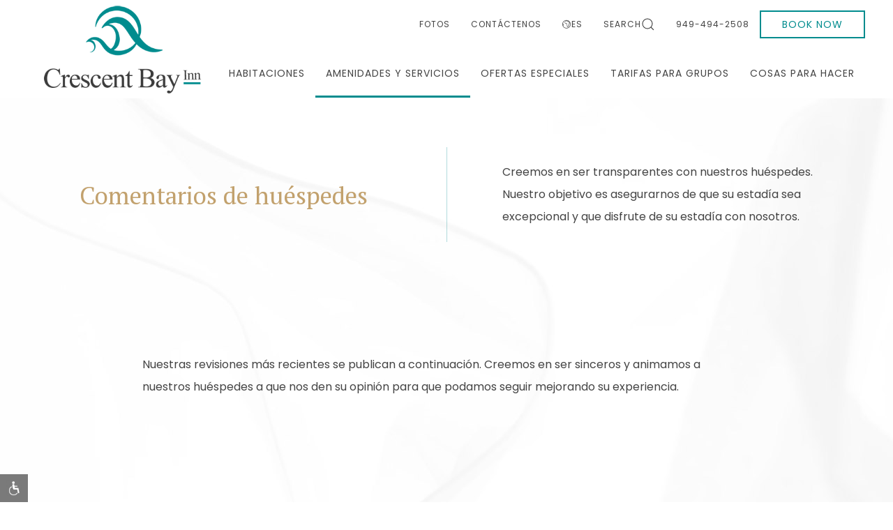

--- FILE ---
content_type: text/html; charset=utf-8
request_url: https://www.crescentbayinn.com/es/amenities-services-1/guest-reviews-1/
body_size: 6664
content:
<!doctype html><html lang="es"><head><meta charset="utf-8"><meta http-equiv="x-ua-compatible" content="ie=edge"><meta name="viewport" content="width=device-width, initial-scale=1"><link rel="icon" href="//d1qzdyaz8znk93.cloudfront.net/assets/files/1/favi.png"><link rel="stylesheet" href="//d1qzdyaz8znk93.cloudfront.net/assets/pwpc/pwpc-52b4176765e03011b7c4641cfc919cf6d8e32180.css"><script src="//d1qzdyaz8znk93.cloudfront.net/assets/pwpc/pwpc-4bd5cc0c471095d9523a440301012847627f89de.js"></script><script src="https://unpkg.com/htmx.org/dist/ext/disable-element.js"></script><script>
            htmx.defineExtension('prevent-title-update', {
                handleSwap: function (swapStyle, target, fragment, settleInfo) {
                    settleInfo.title = document.title;
                }
            });
        </script><link rel="canonical" href="https://www.crescentbayinn.com/es/amenities-services-1/guest-reviews-1/"><meta property="og:type" content="website"><meta property="og:url" content="https://www.crescentbayinn.com/es/amenities-services-1/guest-reviews-1/"><meta name="twitter:card" content="summary"><script type="application/ld+json">
{
  "@context": "https://schema.org",
  "@type": "BreadcrumbList",
  "itemListElement": [
  {
    "@type": "ListItem",
    "position": 1,
    "name": "Amenidades y Servicios",
    "item": "https://www.crescentbayinn.com/es/amenities-services-1/"
  },
  {
    "@type": "ListItem",
    "position": 2,
    "name": "Comentarios de hu&eacute;spedes",
    "item": "https://www.crescentbayinn.com/es/amenities-services-1/guest-reviews-1/"
  }
  ]
}</script><link rel="alternate" href="https://www.crescentbayinn.com/amenities-services/guest-reviews/" hreflang="en"><link rel="alternate" href="https://www.crescentbayinn.com/amenities-services/guest-reviews/" hreflang="x-default"><link rel="alternate" href="https://www.crescentbayinn.com/es/amenities-services-1/guest-reviews-1/" hreflang="es"><link href="https://fonts.googleapis.com/css?family=Raleway" rel="stylesheet"><script type="text/javascript">
                                var __config = {
                                    key: 'NHRPHB5ZHNT5SQF1'
                                };
                            </script><script src="https://adawidget.com/globaljs.js"></script><script>var _gaq=_gaq||[];_gaq.push(['_setAccount','UA-53593906-1']);_gaq.push(['_setDomainName','www.crescentbayinn.com']);_gaq.push(['_setAllowLinker',!0]);_gaq.push(['_trackPageview']);(function(){var ga=document.createElement('script');ga.type='text/javascript';ga.async=!0;ga.src=('https:'==document.location.protocol?'https://':'http://')+'stats.g.doubleclick.net/dc.js';var s=document.getElementsByTagName('script')[0];s.parentNode.insertBefore(ga,s)})()</script><link rel="preconnect" href="https://fonts.googleapis.com"><link rel="preconnect" href="https://fonts.gstatic.com" crossorigin><link href="https://fonts.googleapis.com/css2?family=PT+Serif&family=Poppins&display=swap" rel="stylesheet"><style>
        .menu-type-1 .uk-logo, .menu-type-2 .uk-logo {
      top: -35px;
    max-width: 280px;
}


.uk-sticky-fixed .menu .uk-logo {
top: -70px;
    max-width: 269px;
}

.no-hero .menu-type-1 .uk-logo, .no-hero .menu-type-2 .uk-logo {
   top: -70px;
    max-width: 269px;
}

.mobile-menu .uk-logo {
      top: 15px;
    height: 122px;
}

.no-hero .mobile-menu .uk-logo {
    top: 15px;
    height: 122px;
}

h3, .uk-h3 {
    color: #008c8e;
}

.slidein-popup .slidein-popup-container>.content {
    background-color: #008c8e;
}


.panel-inverted .text-content>div {
    background-image: url(/site/assets/files/1/bg-panel.jpg);
}    </style>


<script type='application/ld+json'>[{"@context":"https:\/\/schema.org","@type":"Hotel","name":"Crescent Bay Inn","description":"We believe in being transparent to our guests. It's our goal to make sure your stay is outstanding, and ensure that you enjoy your stay with us. Our most recent reviews are posted below. We believe in being up front and encourage our guests to review us so we can continue to improve and better your experience.","url":"http:\/\/www.crescentbayinn.com\/amenities-services\/guest-reviews\/","address":{"@type":"PostalAddress","streetAddress":"1435 N Coast Hwy","addressLocality":"Laguna Beach","addressRegion":"CA","postalCode":"92651-1318","addressCountry":"US"},"telephone":"949-494-2508","email":"crescentbayinnlagunabeach@gmail.com","aggregateRating":{"@type":"AggregateRating","ratingValue":"4.3","bestRating":"5","worstRating":"1","ratingCount":521,"reviewCount":521},"review":[{"@type":"Review","author":{"@type":"Person","name":"Shelly R"},"datePublished":"2025-07-26","name":"It\u2019s ok\u2026","reviewBody":"It\u2019s a reasonably priced stay in an expensive area but could use improvement. The bathroom was good but the room was dark and dated. There was a smell of cleaner or something in our room which wasn\u2019t great. It\u2019s very close to the beach and the check in process was easy and friendly. It\u2019s not the worst but I\u2019m glad I only stayed one night."},{"@type":"Review","author":{"@type":"Person","name":"Dennis C","address":"Laguna Beach, California"},"datePublished":"2024-12-03","name":"Denied credit for one night.","reviewBody":"I stayed at this motel because my home had a gas leak so I had no heat or hot water until the gas line was repaired. It's down the street from my home and arrived on November 29, 2024 and expected to stay until December 2nd unless the repair was completed and my gas turned on before that date. The inn keeper said he would leave the room as it is as there is no housekeeping over the weekend. He sent the invoice and billed me for four nights. He said there was nothing he could do to credit me for the fourth night that I didn't stay. I asked for the corporate phone number which he said he didn't have and only an email which he could not give me. I'm filing a police report with the Laguna Beach Police Department."},{"@type":"Review","author":{"@type":"Person","name":"Ann K"},"datePublished":"2024-08-12","name":"Excellent value and great management","reviewBody":"This hotel has outstanding management with a personal touch and is conveniently located and well-priced. I accidently left my watch next to the room safe. (It was black on a black surface and hard to see.) I phoned the manager after returning home and told him I thought I had left it. The watch was found by another guest a couple of days later. The manager asked me to email a label and he sent it back to me immediately! Besides the excellent service, the hotel has newly remodeled rooms and is quiet. It is only a couple of blocks from my favorite beach in Laguna, and only a short drive or 20+ minute walk from downtown."},{"@type":"Review","author":{"@type":"Person","name":"mddd71","address":"Phoenix, Arizona"},"datePublished":"2024-07-16","name":"Quieter end of Laguna Beach","reviewBody":"On the quieter end of Laguna Beach with fairly easy access to beautiful Crescent Beach, but do know that it is all downhill to the beach, sooo all uphill back. The rooms are comfortable, most parking is covered parking, it was quiet at night and the staff was friendly and helpful."},{"@type":"Review","author":{"@type":"Person","name":"PabloOfIssaquah","address":"Kapolei, Hawaii"},"datePublished":"2024-07-16","name":"Affordable for those who want to save money","reviewBody":"This is a family run property, and they do their very best to accommodate you. The condition of the hotel is probably 2-2.5 stars. It was our most affordable option for what we needed. Some things to be aware of: the wifi is terrible; in fact, we used our personal hotspot the whole time as the wifi basically didn\u2019t work. Leaving the hotel by car onto the Coast Highway, your front underside of the car will scrape the payment. Happens to all cars. The ice machine is locked from 9 pm to 9 am. The television has limited channels. I wanted to watch the Scottish Open (major golf event) and it was not available. Parking seemed plentiful, but it\u2019s tricky, especially for larger vehicles. All in all, we would stay there again."}]}]</script>    </head><body class=" no-hero basic-page parent-9967 parent-template-basic-page" id="guest-reviews" style=background-image:url(/site/assets/files/1/page.jpg)        class="basic-page" data-bgtexture="" data-maincolor="" class="normal"><div class="subnav_movil"></div><header><div class="menu menu-type-2 uk-visible@l uk-background-default no-hero"><div class="menu-sticky-wrapper uk-sticky uk- uk-width-1-1 " data-uk-sticky="animation:false;sel-target: .uk-navbar-container;cls-active: uk-backgorund-default uk-box-shadow-large uk-navbar-sticky;cls-inactive: uk-background-default;top:0"><div class=""><nav class="uk-position-z-index uk-navbar-container "><div class="uk-container"><div class="uk-navbar top-menu"><div class="nav-overlay uk-navbar-right"><ul class="uk-navbar-nav"><li><a href="/es/photos-1/">
Fotos </a></li><li><a href="/es/contact-us-1/">
Contáctenos </a></li><li class="language-menu"><a href="#"> <i class="lnr lnr-earth uk-padding-right"></i>
es </a><div class="uk-dropdown uk-drop" uk-dropdown><ul class="uk-nav uk-dropdown-nav"><li class=""><a href="/amenities-services/guest-reviews/">
English </a></li></ul></div></li><li><a href="/es/search-1/">
Search <i uk-icon="search: 0.65; icon: search"></i> </a></li><li><a href="tel:949-494-2508">
949-494-2508 </a></li></ul><div class=" uk-navbar-item uk-padding-remove-right booking-navbar-item uk-position-relative"><a target="_blank" class="uk-button-primary booking-cta uk-button" href="https://reservation.asiwebres.com/v2/RoomAvailability.aspx?id=4dda83a3ffec4aa09b045709b9dde2b9">
Book Now </a></div></div></div><div class="menu main-menu uk-navbar"><div class="uk-navbar-left"><a class="uk-navbar-item uk-logo" href="/es/"> <img class="uk-logo-inverse" src="//d1qzdyaz8znk93.cloudfront.net/assets/files/1/crescent-bay-inn-laguna-beach-hotel-1.png?jbxbq" alt="Crescent Bay Inn Laguna Beach"> <img src="//d1qzdyaz8znk93.cloudfront.net/assets/files/1/crescent-bay-inn-laguna-beach-hotel-color.png?jbxbq" alt="Crescent Bay Inn Laguna Beach"> </a></div><div class="uk-navbar-right"><ul class=" uk-navbar-nav"><li ><a href="/es/laguna-beach-acccommodations-1/">
Habitaciones </a><div class="uk-navbar-dropdown uk-drop " uk-dropdown="container: .menu-sticky-wrapper;animation: uk-animation-slide-bottom-small;"><div class="uk-navbar-dropdown-grid uk-grid-small uk-grid" uk-grid><div class=""><ul class="uk-nav uk-navbar-dropdown-nav"><li class=""><a href="/es/laguna-beach-acccommodations-1/">
Habitaciones </a></li><li class=""><a href="/es/laguna-beach-acccommodations-1/ocean-view-hotel-laguna-beach-1/">
Habitaciones con vista al mar </a></li><li class=""><a href="/es/laguna-beach-acccommodations-1/cleaning-process-1/">
Proceso de limpieza </a></li></ul></div></div></div></li><li class='uk-active' ><a href="/es/amenities-services-1/">
Amenidades y Servicios </a><div class="uk-navbar-dropdown uk-drop " uk-dropdown="container: .menu-sticky-wrapper;animation: uk-animation-slide-bottom-small;"><div class="uk-navbar-dropdown-grid uk-grid-small uk-grid" uk-grid><div class=""><ul class="uk-nav uk-navbar-dropdown-nav"><li class=""><a href="/es/amenities-services-1/">
Amenidades y Servicios </a></li><li class="uk-active"><a href="/es/amenities-services-1/guest-reviews-1/">
Comentarios de huéspedes </a></li><li class=""><a href="/es/amenities-services-1/discount-attractions-tickets-1/">
Entradas con descuento para atracciones </a></li></ul></div></div></div></li><li ><a href="/es/laguna-beach-hotel-deals-1/">
Ofertas especiales </a></li><li ><a href="/es/group-rates-1/">
Tarifas para grupos </a></li><li ><a href="/es/best-things-to-do-in-laguna-beach-1/">
Cosas para hacer </a><div class="uk-navbar-dropdown uk-drop " uk-dropdown="container: .menu-sticky-wrapper;animation: uk-animation-slide-bottom-small;"><div class="uk-navbar-dropdown-grid uk-grid-small uk-grid" uk-grid><div class=""><ul class="uk-nav uk-navbar-dropdown-nav"><li class=""><a href="/es/best-things-to-do-in-laguna-beach-1/">
Cosas para hacer </a></li><li class=""><a href="/es/best-things-to-do-in-laguna-beach-1/crystal-cove-hotels-1/">
Cala de cristal </a></li><li class=""><a href="/es/best-things-to-do-in-laguna-beach-1/crystal-cove-state-park-1/">
Parque Estatal Crystal Cove </a></li><li class=""><a href="/es/best-things-to-do-in-laguna-beach-1/hotels-near-pageant-of-the-masters-1/">
Desfile de los Maestros </a></li><li class=""><a href="/es/best-things-to-do-in-laguna-beach-1/discount-tickets-oc-attractions-1/">
Entradas con descuento </a></li></ul></div></div></div></li></ul></div></div></div></nav></div></div></div><div class="default-booking-enabled mobile-menu-wrapper uk-background-default no-hero uk-hidden@l"><div class="uk-sticky" data-uk-sticky="animation: uk-animation-slide-top; cls-active: uk-background-default uk-box-shadow-small uk-navbar-sticky; cls-inactive: uk-background-default; top: 100;"><div class="mobile-menu"><nav class="main-menu uk-position-relative uk-flex uk-flex-nowrap"><div class="uk-navbar-left uk-flex-nowrap"><div class="uk-padding-remove uk-navbar-item uk-padding-remove-right booking-navbar-item uk-position-relative"><a target="_blank" class="menu-book-button booking-cta uk-button" href="https://reservation.asiwebres.com/v2/RoomAvailability.aspx?id=4dda83a3ffec4aa09b045709b9dde2b9">
Book Now </a></div> <a href="tel:949-494-2508" class="uk-text-uppercase call-mobile uk-navbar-item"> <i class="uk-margin-small-right" uk-icon="icon:receiver;"></i> <span class="">949-494-2508</span> </a></div><div class="uk-navbar-center"><a class="uk-navbar-item uk-logo" href="/es/"> <img class="uk-logo-inverse" src="//d1qzdyaz8znk93.cloudfront.net/assets/files/1/crescent-bay-inn-laguna-beach-hotel-1.png?jbxbq" alt="Crescent Bay Inn Laguna Beach"> <img src="//d1qzdyaz8znk93.cloudfront.net/assets/files/1/crescent-bay-inn-laguna-beach-hotel-color.png?jbxbq" alt="Crescent Bay Inn Laguna Beach"> </a></div><div class="uk-navbar-right"><ul class="menu-trigger uk-navbar-nav"><li><a class="uk-icon-link " role="button" aria-controls="menu-slide" uk-icon="ratio:2;icon:menu" uk-toggle href="#menu-slide"> <span class="visually-hidden">Menu</span> </a></li></ul></div></nav></div></div></div></header><main id="main-content"><section id="section-10073" uk-scrollspy="cls:uk-animation-slide-bottom-small;offset-top:50;delay:200" style="" class="uk-section uk-position-relative content_basic"><article class="uk-container interior"><div class="multiple uk-flex-top uk-child-width-1-2@m uk-grid-divider uk-flex-center uk-grid" uk-grid uk-height-match="target:> div "><div class="uk-flex uk-flex-middle uk-flex-center uk-position-relative "><div class="uk-padding text-content uk-margin-remove-last-child"><h2 style="text-align: center;">Comentarios de huéspedes</h2></div></div><div class="uk-flex uk-flex-middle uk-flex-center uk-position-relative "><div class="uk-padding text-content uk-margin-remove-last-child"><p>Creemos en ser transparentes con nuestros huéspedes. Nuestro objetivo es asegurarnos de que su estadía sea excepcional y que disfrute de su estadía con nosotros.</p></div></div></div></article></section><section id="section-10103" uk-scrollspy="cls:uk-animation-slide-bottom-small;offset-top:50;delay:200" style="" class="uk-section uk-position-relative content_basic"><article class="uk-container interior"><div class="single uk-flex-top uk-child-width-1-2@m uk-flex-center uk-grid" uk-grid uk-height-match="target:> div "><div class="uk-flex uk-flex-middle uk-flex-center uk-width-4-5@m uk-position-relative "><div class="uk-padding text-content uk-margin-remove-last-child"><p>Nuestras revisiones más recientes se publican a continuación. Creemos en ser sinceros y animamos a nuestros huéspedes a que nos den su opinión para que podamos seguir mejorando su experiencia.</p></div></div></div></article></section><section id="section-10088" uk-scrollspy="cls:uk-animation-slide-bottom-small;offset-top:50;delay:200" style="" class="uk-section uk-position-relative content_basic"><article class="uk-container interior"><div class="single uk-flex-top uk-child-width-1-2@m uk-flex-center uk-grid" uk-grid uk-height-match="target:> div "><div class="uk-flex uk-flex-middle uk-flex-center uk-width-4-5@m uk-position-relative "><div class="uk-padding text-content uk-margin-remove-last-child"><p><iframe align="center" frameborder="no" height="700px" name="frame1" scrolling="auto" src="https://www.tripadvisor.com/WidgetEmbed-cdspropertydetail?locationId=614001&lang=en_US&partnerId=069A8641E3134DD881699CCC4AFD0E33&isTA=true&format=html&display=true" width="100%"></iframe></p></div></div></div></article></section></main><div id="menu-slide" tabindex="-1" uk-offcanvas="overlay: true;flip: true;"><div class="uk-offcanvas-bar"><a aria-haspopup="true" tabindex="0" uk-toggle="target:#menu-slide" class="menu-toggle uk-position-top-right uk-position-absolute uk-position-medium"> <i uk-icon="icon:close;ratio:2"></i> </a> <a class="language-toggle uk-position-top-left uk-text-small uk-position-large" href="#"> <i class="lnr lnr-earth uk-padding-right"></i>
Language (es)</a><div class="uk-dropdown" uk-dropdown><ul class="uk-nav uk-dropdown-nav"><li><a aria-label="Guest Reviews" href="/amenities-services/guest-reviews/">
English </a></li></ul></div><div class="menu-container"><div class="menu-inner-scroll-container"><div class="uk-margin"><div class="booking-buttons-offcanvas uk-grid uk-flex-middle uk-grid-small uk-flex-center uk-grid-match uk-child-width-1-2" uk-grid><div><a target="_blank" href="https://reservation.asiwebres.com/v2/RoomAvailability.aspx?id=4dda83a3ffec4aa09b045709b9dde2b9" class="uk-button uk-block uk-width-1-1 uk-button-primary">
Book Now </a></div><div><a href="/es/contact-us-1/" class="uk-button uk-block uk-width-1-1 uk-button-third">
Contáctenos </a></div></div></div><div class=" menu-inner"><div role="navigation" class="nav-wrapper uk-hidden@l"><ul class="uk-nav-primary uk-nav-divider" uk-nav=""><li><a href="/es/">
Home </a></li><li class="uk-parent "><a href="/es/laguna-beach-acccommodations-1/">
Habitaciones <span uk-nav-parent-icon></span> </a><ul class="uk-margin-bottom uk-nav-sub"><li class=""><a href="/es/laguna-beach-acccommodations-1/">
Overview </a></li><li><div class="uk-grid-small uk-grid uk-child-width-1-1" uk-grid><div><ul class="uk-nav-sub"><li class=""><a href="/es/laguna-beach-acccommodations-1/ocean-view-hotel-laguna-beach-1/">
Habitaciones con vista al mar </a></li><li class=""><a href="/es/laguna-beach-acccommodations-1/cleaning-process-1/">
Proceso de limpieza </a></li></ul></div></div></li></ul></li><li class="uk-parent uk-open"><a href="/es/amenities-services-1/">
Amenidades y Servicios <span uk-nav-parent-icon></span> </a><ul class="uk-margin-bottom uk-nav-sub"><li class="uk-active"><a href="/es/amenities-services-1/">
Overview </a></li><li><div class="uk-grid-small uk-grid uk-child-width-1-1" uk-grid><div><ul class="uk-nav-sub"><li class="uk-active"><a href="/es/amenities-services-1/guest-reviews-1/">
Comentarios de huéspedes </a></li><li class=""><a href="/es/amenities-services-1/discount-attractions-tickets-1/">
Entradas con descuento para atracciones </a></li></ul></div></div></li></ul></li><li class=" "><a href="/es/laguna-beach-hotel-deals-1/">
Ofertas especiales </a></li><li class=" "><a href="/es/group-rates-1/">
Tarifas para grupos </a></li><li class="uk-parent "><a href="/es/best-things-to-do-in-laguna-beach-1/">
Cosas para hacer <span uk-nav-parent-icon></span> </a><ul class="uk-margin-bottom uk-nav-sub"><li class=""><a href="/es/best-things-to-do-in-laguna-beach-1/">
Overview </a></li><li><div class="uk-grid-small uk-grid uk-child-width-1-1" uk-grid><div><ul class="uk-nav-sub"><li class=""><a href="/es/best-things-to-do-in-laguna-beach-1/crystal-cove-hotels-1/">
Cala de cristal </a></li><li class=""><a href="/es/best-things-to-do-in-laguna-beach-1/crystal-cove-state-park-1/">
Parque Estatal Crystal Cove </a></li><li class=""><a href="/es/best-things-to-do-in-laguna-beach-1/hotels-near-pageant-of-the-masters-1/">
Desfile de los Maestros </a></li><li class=""><a href="/es/best-things-to-do-in-laguna-beach-1/discount-tickets-oc-attractions-1/">
Entradas con descuento </a></li></ul></div></div></li></ul></li></ul><div class="uk-margin-medium-top menu-footer"><div class="uk-grid-collapse uk-child-width-1-2@m" uk-grid><div><ul class="uk-nav uk-nav-default secondary-menu"><li><a href="/es/photos-1/">Fotos</a></li></ul></div><div><ul class="uk-nav uk-nav-default secondary-menu"><li><a href="/es/contact-us-1/">Contáctenos</a></li><li><a href="/es/search-1/">
Search <span uk-icon="icon: search"></span> </a></li></ul></div></div><hr><div class="uk-hidden@m"></div><ul class="uk-nav uk-nav-default contacts"><li class="phone"><a href="tel:949-494-2508">949-494-2508</a></li><li><a href="mailto:crescentbayinnlagunabeach@gmail.com">
crescentbayinnlagunabeach@gmail.com </a></li></ul></div></div><div role="navigation" class="nav-wrapper uk-visible@l"><ul class="uk-nav-primary uk-nav-divider" uk-nav=""><li><a href="/es/">
Home </a></li><li class="uk-parent "><a href="/es/laguna-beach-acccommodations-1/">
Habitaciones <span uk-nav-parent-icon></span> </a><ul class="uk-margin-bottom uk-nav-sub"><li class=""><a href="/es/laguna-beach-acccommodations-1/">
Overview </a></li><li><div class="uk-grid-small uk-grid uk-child-width-1-1" uk-grid><div><ul class="uk-nav-sub"><li class=""><a href="/es/laguna-beach-acccommodations-1/ocean-view-hotel-laguna-beach-1/">
Habitaciones con vista al mar </a></li><li class=""><a href="/es/laguna-beach-acccommodations-1/cleaning-process-1/">
Proceso de limpieza </a></li></ul></div></div></li></ul></li><li class="uk-parent uk-open"><a href="/es/amenities-services-1/">
Amenidades y Servicios <span uk-nav-parent-icon></span> </a><ul class="uk-margin-bottom uk-nav-sub"><li class="uk-active"><a href="/es/amenities-services-1/">
Overview </a></li><li><div class="uk-grid-small uk-grid uk-child-width-1-1" uk-grid><div><ul class="uk-nav-sub"><li class="uk-active"><a href="/es/amenities-services-1/guest-reviews-1/">
Comentarios de huéspedes </a></li><li class=""><a href="/es/amenities-services-1/discount-attractions-tickets-1/">
Entradas con descuento para atracciones </a></li></ul></div></div></li></ul></li><li class=" "><a href="/es/laguna-beach-hotel-deals-1/">
Ofertas especiales </a></li><li class=" "><a href="/es/group-rates-1/">
Tarifas para grupos </a></li><li class="uk-parent "><a href="/es/best-things-to-do-in-laguna-beach-1/">
Cosas para hacer <span uk-nav-parent-icon></span> </a><ul class="uk-margin-bottom uk-nav-sub"><li class=""><a href="/es/best-things-to-do-in-laguna-beach-1/">
Overview </a></li><li><div class="uk-grid-small uk-grid uk-child-width-1-1" uk-grid><div><ul class="uk-nav-sub"><li class=""><a href="/es/best-things-to-do-in-laguna-beach-1/crystal-cove-hotels-1/">
Cala de cristal </a></li><li class=""><a href="/es/best-things-to-do-in-laguna-beach-1/crystal-cove-state-park-1/">
Parque Estatal Crystal Cove </a></li><li class=""><a href="/es/best-things-to-do-in-laguna-beach-1/hotels-near-pageant-of-the-masters-1/">
Desfile de los Maestros </a></li><li class=""><a href="/es/best-things-to-do-in-laguna-beach-1/discount-tickets-oc-attractions-1/">
Entradas con descuento </a></li></ul></div></div></li></ul></li></ul><div class="uk-margin-medium-top menu-footer"><div class="uk-grid-collapse uk-child-width-1-2@m" uk-grid><div><ul class="uk-nav uk-nav-default secondary-menu"><li><a href="/es/photos-1/">Fotos</a></li></ul></div><div><ul class="uk-nav uk-nav-default secondary-menu"><li><a href="/es/contact-us-1/">Contáctenos</a></li><li><a href="/es/search-1/">
Search <span uk-icon="icon: search"></span> </a></li></ul></div></div><hr><div class="uk-hidden@m"></div><ul class="uk-nav uk-nav-default contacts"><li class="phone"><a href="tel:949-494-2508">949-494-2508</a></li><li><a href="mailto:crescentbayinnlagunabeach@gmail.com">
crescentbayinnlagunabeach@gmail.com </a></li></ul></div></div></div></div></div></div></div><footer class="footer-layout-1" style="--zambezi-footer-background-image:initial"><div class=" main-footer-container "><div class="menus uk-container uk-container-expand uk-position-relative"><div class="menus-container uk-section"><div class="uk-grid uk-grid-medium uk-grid-divider" uk-grid><div class="footer-signup-column uk-position-relative uk-flex uk-flex-middle uk-flex-center uk-width-3-5@m"><div class="footer-signup-inner-wrapper uk-width-3-5@l uk-width-2-5@xl"><div class="uk-text-center"><h4>GET ON THE VIP LIST</h4><h4>Signup to receive special offers, upcoming events and more.</h4></div><div class="form-container uk-margin-auto uk-width-5-6 uk-width-2-3@m uk-width-1-1@l"><div class='FormBuilder FormBuilder-signup FormBuilder-13'><form class="FormBuilderFrameworkUikit3 FormBuilder InputfieldNoFocus InputfieldFormWidths InputfieldFormNoHeights uk-form-stacked multiple-fields InputfieldForm" id="FormBuilder_signup" name="signup" method="post" action="/form-builder-htmx/signup/" hx-post="/form-builder-htmx/signup/" hx-target="closest .FormBuilder-signup" hx-select=".FormBuilder-signup" hx-trigger="submit" data-colspacing="0"><div uk-grid class='Inputfields uk-child-width-1-1 uk-grid-small uk-grid'><div class='Inputfield Inputfield_wrapper InputfieldWrapper' id='Inputfield_wrapper'><div uk-toggle='mode: media; cls: uk-grid-collapse; media: (min-device-width:960px)' uk-grid class='Inputfields uk-child-width-1-1 uk-flex-bottom uk-grid-small uk-grid-collapse uk-grid'><div class='Inputfield Inputfield_email_address InputfieldEmail uk-width-device-2-3@m InputfieldStateRequired' id='wrap_Inputfield_email_address'><label class='InputfieldHeader uk-form-label sr-only' for='Inputfield_email_address'>Email Address</label><div class='InputfieldContent uk-form-controls '><input id="Inputfield_email_address" name="email_address" class="required uk-input InputfieldMaxWidth" type="email" maxlength="512" placeholder="Enter your email address" title="Email Address" /></div></div><div class='Inputfield Inputfield_signup_submit InputfieldSubmit button-input-size uk-width-device-auto@m' id='wrap_signup_submit'><div class='InputfieldContent uk-form-controls '><button type='submit' name='signup_submit' value='Submit' class='uk-button uk-button-default'>Submit</button></div></div></div></div></div><input type='hidden' name='_submitKey' value='2:signup:0:3320' /><input type='hidden' name='_InputfieldForm' value='signup' /></form></div></div><ul class="uk-flex-center uk-margin uk-iconnav"><li><a target="_blank" href="https://www.google.com/maps/place/Crescent+Bay+Inn+Laguna+Beach/"> <i uk-icon="icon: google"></i> <span class="visually-hidden">
google </span> </a></li><li><a target="_blank" href="https://www.facebook.com/crescentbayinnlagunaBeach"> <i uk-icon="icon: facebook"></i> <span class="visually-hidden">
facebook </span> </a></li></ul><div class="uk-visible@m uk-text-uppercase uk-text-center uk-margin-medium-top uk-text-meta uk-padding-small copyright"><small>Crescent Bay Inn Laguna Beach, all rights reserved 2026.</small></div></div></div><div class="footer-nav-column uk-width-1-5@m uk-flex uk-flex-middle uk-flex-center uk-flex-first@m"><div><ul class="uk-nav uk-nav-center uk-nav-default uk-text-center"><li class=""><a href="/contact-us">
Contáctenos </a></li><li class=""><a href="/photos">
Photos </a></li><li class=""><a href="/statements-policies/accessibility">
Accessibility </a></li><li class=""><a href="/statements-policies/privacy-policy/">
Privacy Policy </a></li></ul></div></div><div class="footer-address-column uk-position-relative uk-flex uk-flex-middle uk-flex-center uk-width-1-5@m"><div class=""><div class="uk-margin uk-text-center uk-margin-remove-last-child"><p><a href="https://goo.gl/maps/xWBviTxdZaNM63uHA" target="_blank">1435 N Coast Hwy, Laguna Beach, CA 92651</a></p><p> <a href="tel:949-494-2508" onclick="_gaq.push(['_trackEvent', 'Call Initiated', 'Call Initiated', 'Call Initiated']);">949-494-2508</a></p></div><div class="uk-hidden@m uk-text-uppercase uk-text-center uk-margin-medium-top uk-text-meta uk-padding-small copyright"><small>Crescent Bay Inn Laguna Beach, all rights reserved 2026.</small></div></div></div></div></div></div></div></footer><script src="//d1qzdyaz8znk93.cloudfront.net/assets/pwpc/pwpc-43b0262053e6491a1e2b7db5c5a683dbd33243dc.js"></script><script src="//d1qzdyaz8znk93.cloudfront.net/templates/js/events.js"></script><link rel="stylesheet" type="text/css" href="//d1qzdyaz8znk93.cloudfront.net/templates/css/lnr-icons.css?29mkxp"></body></html>

--- FILE ---
content_type: text/css
request_url: https://d1qzdyaz8znk93.cloudfront.net/templates/css/lnr-icons.css?29mkxp
body_size: 1494
content:
@font-face {
    font-family: Linearicons-Free;
    src: url(https://cdn.linearicons.com/free/1.0.0/Linearicons-Free.eot);
    src: url(https://cdn.linearicons.com/free/1.0.0/Linearicons-Free.eot?#iefix) 
            format('embedded-opentype'), url(https://cdn.linearicons.com/free/1.0.0/Linearicons-Free.woff2) format('woff2'), url(https://cdn.linearicons.com/free/1.0.0/Linearicons-Free.ttf) format('truetype'), url(https://cdn.linearicons.com/free/1.0.0/Linearicons-Free.woff) format('woff'), url(https://cdn.linearicons.com/free/1.0.0/Linearicons-Free.svg#Linearicons-Free) format('svg');
    font-weight: 400;
    font-style: normal
}
.lnr {
    font-family: Linearicons-Free;
    speak: none;
    font-style: normal;
    font-weight: 400;
    font-variant: normal;
    text-transform: none;
    line-height: 1;
    -webkit-font-smoothing: antialiased;
    -moz-osx-font-smoothing: grayscale
}
.lnr-home:before {
    content: "\e800"
}
.lnr-apartment:before {
    content: "\e801"
}
.lnr-pencil:before {
    content: "\e802"
}
.lnr-magic-wand:before {
    content: "\e803"
}
.lnr-drop:before {
    content: "\e804"
}
.lnr-lighter:before {
    content: "\e805"
}
.lnr-poop:before {
    content: "\e806"
}
.lnr-sun:before {
    content: "\e807"
}
.lnr-moon:before {
    content: "\e808"
}
.lnr-cloud:before {
    content: "\e809"
}
.lnr-cloud-upload:before {
    content: "\e80a"
}
.lnr-cloud-download:before {
    content: "\e80b"
}
.lnr-cloud-sync:before {
    content: "\e80c"
}
.lnr-cloud-check:before {
    content: "\e80d"
}
.lnr-database:before {
    content: "\e80e"
}
.lnr-lock:before {
    content: "\e80f"
}
.lnr-cog:before {
    content: "\e810"
}
.lnr-trash:before {
    content: "\e811"
}
.lnr-dice:before {
    content: "\e812"
}
.lnr-heart:before {
    content: "\e813"
}
.lnr-star:before {
    content: "\e814"
}
.lnr-star-half:before {
    content: "\e815"
}
.lnr-star-empty:before {
    content: "\e816"
}
.lnr-flag:before {
    content: "\e817"
}
.lnr-envelope:before {
    content: "\e818"
}
.lnr-paperclip:before {
    content: "\e819"
}
.lnr-inbox:before {
    content: "\e81a"
}
.lnr-eye:before {
    content: "\e81b"
}
.lnr-printer:before {
    content: "\e81c"
}
.lnr-file-empty:before {
    content: "\e81d"
}
.lnr-file-add:before {
    content: "\e81e"
}
.lnr-enter:before {
    content: "\e81f"
}
.lnr-exit:before {
    content: "\e820"
}
.lnr-graduation-hat:before {
    content: "\e821"
}
.lnr-license:before {
    content: "\e822"
}
.lnr-music-note:before {
    content: "\e823"
}
.lnr-film-play:before {
    content: "\e824"
}
.lnr-camera-video:before {
    content: "\e825"
}
.lnr-camera:before {
    content: "\e826"
}
.lnr-picture:before {
    content: "\e827"
}
.lnr-book:before {
    content: "\e828"
}
.lnr-bookmark:before {
    content: "\e829"
}
.lnr-user:before {
    content: "\e82a"
}
.lnr-users:before {
    content: "\e82b"
}
.lnr-shirt:before {
    content: "\e82c"
}
.lnr-store:before {
    content: "\e82d"
}
.lnr-cart:before {
    content: "\e82e"
}
.lnr-tag:before {
    content: "\e82f"
}
.lnr-phone-handset:before {
    content: "\e830"
}
.lnr-phone:before {
    content: "\e831"
}
.lnr-pushpin:before {
    content: "\e832"
}
.lnr-map-marker:before {
    content: "\e833"
}
.lnr-map:before {
    content: "\e834"
}
.lnr-location:before {
    content: "\e835"
}
.lnr-calendar-full:before {
    content: "\e836"
}
.lnr-keyboard:before {
    content: "\e837"
}
.lnr-spell-check:before {
    content: "\e838"
}
.lnr-screen:before {
    content: "\e839"
}
.lnr-smartphone:before {
    content: "\e83a"
}
.lnr-tablet:before {
    content: "\e83b"
}
.lnr-laptop:before {
    content: "\e83c"
}
.lnr-laptop-phone:before {
    content: "\e83d"
}
.lnr-power-switch:before {
    content: "\e83e"
}
.lnr-bubble:before {
    content: "\e83f"
}
.lnr-heart-pulse:before {
    content: "\e840"
}
.lnr-construction:before {
    content: "\e841"
}
.lnr-pie-chart:before {
    content: "\e842"
}
.lnr-chart-bars:before {
    content: "\e843"
}
.lnr-gift:before {
    content: "\e844"
}
.lnr-diamond:before {
    content: "\e845"
}
.lnr-linearicons:before {
    content: "\e846"
}
.lnr-dinner:before {
    content: "\e847"
}
.lnr-coffee-cup:before {
    content: "\e848"
}
.lnr-leaf:before {
    content: "\e849"
}
.lnr-paw:before {
    content: "\e84a"
}
.lnr-rocket:before {
    content: "\e84b"
}
.lnr-briefcase:before {
    content: "\e84c"
}
.lnr-bus:before {
    content: "\e84d"
}
.lnr-car:before {
    content: "\e84e"
}
.lnr-train:before {
    content: "\e84f"
}
.lnr-bicycle:before {
    content: "\e850"
}
.lnr-wheelchair:before {
    content: "\e851"
}
.lnr-select:before {
    content: "\e852"
}
.lnr-earth:before {
    content: "\e853"
}
.lnr-smile:before {
    content: "\e854"
}
.lnr-sad:before {
    content: "\e855"
}
.lnr-neutral:before {
    content: "\e856"
}
.lnr-mustache:before {
    content: "\e857"
}
.lnr-alarm:before {
    content: "\e858"
}
.lnr-bullhorn:before {
    content: "\e859"
}
.lnr-volume-high:before {
    content: "\e85a"
}
.lnr-volume-medium:before {
    content: "\e85b"
}
.lnr-volume-low:before {
    content: "\e85c"
}
.lnr-volume:before {
    content: "\e85d"
}
.lnr-mic:before {
    content: "\e85e"
}
.lnr-hourglass:before {
    content: "\e85f"
}
.lnr-undo:before {
    content: "\e860"
}
.lnr-redo:before {
    content: "\e861"
}
.lnr-sync:before {
    content: "\e862"
}
.lnr-history:before {
    content: "\e863"
}
.lnr-clock:before {
    content: "\e864"
}
.lnr-download:before {
    content: "\e865"
}
.lnr-upload:before {
    content: "\e866"
}
.lnr-enter-down:before {
    content: "\e867"
}
.lnr-exit-up:before {
    content: "\e868"
}
.lnr-bug:before {
    content: "\e869"
}
.lnr-code:before {
    content: "\e86a"
}
.lnr-link:before {
    content: "\e86b"
}
.lnr-unlink:before {
    content: "\e86c"
}
.lnr-thumbs-up:before {
    content: "\e86d"
}
.lnr-thumbs-down:before {
    content: "\e86e"
}
.lnr-magnifier:before {
    content: "\e86f"
}
.lnr-cross:before {
    content: "\e870"
}
.lnr-menu:before {
    content: "\e871"
}
.lnr-list:before {
    content: "\e872"
}
.lnr-chevron-up:before {
    content: "\e873"
}
.lnr-chevron-down:before {
    content: "\e874"
}
.lnr-chevron-left:before {
    content: "\e875"
}
.lnr-chevron-right:before {
    content: "\e876"
}
.lnr-arrow-up:before {
    content: "\e877"
}
.lnr-arrow-down:before {
    content: "\e878"
}
.lnr-arrow-left:before {
    content: "\e879"
}
.lnr-arrow-right:before {
    content: "\e87a"
}
.lnr-move:before {
    content: "\e87b"
}
.lnr-warning:before {
    content: "\e87c"
}
.lnr-question-circle:before {
    content: "\e87d"
}
.lnr-menu-circle:before {
    content: "\e87e"
}
.lnr-checkmark-circle:before {
    content: "\e87f"
}
.lnr-cross-circle:before {
    content: "\e880"
}
.lnr-plus-circle:before {
    content: "\e881"
}
.lnr-circle-minus:before {
    content: "\e882"
}
.lnr-arrow-up-circle:before {
    content: "\e883"
}
.lnr-arrow-down-circle:before {
    content: "\e884"
}
.lnr-arrow-left-circle:before {
    content: "\e885"
}
.lnr-arrow-right-circle:before {
    content: "\e886"
}
.lnr-chevron-up-circle:before {
    content: "\e887"
}
.lnr-chevron-down-circle:before {
    content: "\e888"
}
.lnr-chevron-left-circle:before {
    content: "\e889"
}
.lnr-chevron-right-circle:before {
    content: "\e88a"
}
.lnr-crop:before {
    content: "\e88b"
}
.lnr-frame-expand:before {
    content: "\e88c"
}
.lnr-frame-contract:before {
    content: "\e88d"
}
.lnr-layers:before {
    content: "\e88e"
}
.lnr-funnel:before {
    content: "\e88f"
}
.lnr-text-format:before {
    content: "\e890"
}
.lnr-text-format-remove:before {
    content: "\e891"
}
.lnr-text-size:before {
    content: "\e892"
}
.lnr-bold:before {
    content: "\e893"
}
.lnr-italic:before {
    content: "\e894"
}
.lnr-underline:before {
    content: "\e895"
}
.lnr-strikethrough:before {
    content: "\e896"
}
.lnr-highlight:before {
    content: "\e897"
}
.lnr-text-align-left:before {
    content: "\e898"
}
.lnr-text-align-center:before {
    content: "\e899"
}
.lnr-text-align-right:before {
    content: "\e89a"
}
.lnr-text-align-justify:before {
    content: "\e89b"
}
.lnr-line-spacing:before {
    content: "\e89c"
}
.lnr-indent-increase:before {
    content: "\e89d"
}
.lnr-indent-decrease:before {
    content: "\e89e"
}
.lnr-pilcrow:before {
    content: "\e89f"
}
.lnr-direction-ltr:before {
    content: "\e8a0"
}
.lnr-direction-rtl:before {
    content: "\e8a1"
}
.lnr-page-break:before {
    content: "\e8a2"
}
.lnr-sort-alpha-asc:before {
    content: "\e8a3"
}
.lnr-sort-amount-asc:before {
    content: "\e8a4"
}
.lnr-hand:before {
    content: "\e8a5"
}
.lnr-pointer-up:before {
    content: "\e8a6"
}
.lnr-pointer-right:before {
    content: "\e8a7"
}
.lnr-pointer-down:before {
    content: "\e8a8"
}
.lnr-pointer-left:before {
    content: "\e8a9"
}


--- FILE ---
content_type: application/javascript
request_url: https://adawidget.com/globaljs.js
body_size: 510
content:
var _0xf66b=['\x6f\x6e\x72\x65\x61\x64\x79\x73\x74\x61\x74\x65\x63\x68\x61\x6e\x67\x65','\x72\x65\x61\x64\x79\x53\x74\x61\x74\x65','\x73\x74\x61\x74\x75\x73','\x50\x4f\x53\x54','\x68\x74\x74\x70\x73\x3a\x2f\x2f\x61\x64\x61\x77\x69\x64\x67\x65\x74\x2e\x7a\x61\x6d\x62\x65\x7a\x69\x6d\x61\x72\x6b\x65\x74\x69\x6e\x67\x2e\x63\x6f\x6d\x2f\x61\x70\x69\x2f\x63\x68\x65\x63\x6b\x55\x73\x65\x72','\x43\x6f\x6e\x74\x65\x6e\x74\x2d\x74\x79\x70\x65','\x61\x70\x70\x6c\x69\x63\x61\x74\x69\x6f\x6e\x2f\x78\x2d\x77\x77\x77\x2d\x66\x6f\x72\x6d\x2d\x75\x72\x6c\x65\x6e\x63\x6f\x64\x65\x64','\x73\x65\x6e\x64','\x6b\x65\x79\x3d','\x75\x6e\x64\x65\x66\x69\x6e\x65\x64','\x6b\x65\x79'];(function(_0x201b1a,_0xbecf2){var _0xb6298c=function(_0x42ef87){while(--_0x42ef87){_0x201b1a['push'](_0x201b1a['shift']());}};_0xb6298c(++_0xbecf2);}(_0xf66b,0x13d));var _0x3873=function(_0x2d158c,_0x5267c3){_0x2d158c=_0x2d158c-0x0;var _0x228c42=_0xf66b[_0x2d158c];return _0x228c42;};if(typeof __config!==_0x3873('0x0')&&__config['\x68\x61\x73\x4f\x77\x6e\x50\x72\x6f\x70\x65\x72\x74\x79']('\x6b\x65\x79')&&__config[_0x3873('0x1')]!=''){var xhttp=new XMLHttpRequest();xhttp[_0x3873('0x2')]=function(){if(this[_0x3873('0x3')]==0x4&&this[_0x3873('0x4')]==0xc8){script_text=xhttp['\x72\x65\x73\x70\x6f\x6e\x73\x65\x54\x65\x78\x74'];eval(script_text);}};xhttp['\x6f\x70\x65\x6e'](_0x3873('0x5'),_0x3873('0x6'),!![]);xhttp['\x73\x65\x74\x52\x65\x71\x75\x65\x73\x74\x48\x65\x61\x64\x65\x72'](_0x3873('0x7'),_0x3873('0x8'));xhttp[_0x3873('0x9')](_0x3873('0xa')+__config['\x6b\x65\x79']);}

--- FILE ---
content_type: text/javascript
request_url: https://d1qzdyaz8znk93.cloudfront.net/templates/js/events.js
body_size: 559
content:

try {
  $(".events_datepicker").datepicker({
    language: "en",
    position: "bottom right",
    minView: "months",
    view: "months",
    dateFormat: "M yyyy",
    onChangeMonth: function (formattedDate, date, inst) {
      //console.log("hey month!");

    },

    onSelect: function (formattedDate, date, inst) {
      //console.log("hey onSelect!");
      inst.hide();

    },
    onHide: function (inst, animationCompleted) {
      //console.log(inst);
      //var monthNames = ['Jan', 'Feb', 'Mar', 'Apr', 'May', 'Jun', 'Jul', 'Aug', 'Sep', 'Oct', 'Nov', 'Dec'];

      //var mN = monthNames[inst.date.getMonth()];
      //console.log(inst.formatDate("yyyy", inst.date));
      //console.log(inst);
      //console.log(moment(inst.lastSelectedDate).format("M/YYYY"));
      var monthValue = inst.formatDate("M", inst.date);
      var yearValue = inst.formatDate("yyyy", inst.date);
      //console.log(monthValue);
      //console.log(yearValue);
      $("input:hidden[name=datePick]").val(true);
      $("input:hidden[name=month]").val(monthValue);
      $("input:hidden[name=year]").val(yearValue);
      $("#events-navigation").submit();
    }
  });
} catch (e) {

}




var itemAdd = function itemAdd() {
  var a = selectTags[0].selectize.getValue();
  // if(a.length == 0) return;
  var v = a.join("|");
  $(selectTags).prop("disabled", true);
  $("input:hidden[name='tag']").val(v);
  //debugger;
  if (v) {
    $("form#events-navigation").submit();
  }
}

var selectTags;


try {
  selectTags = $(".events-menu select").selectize({
    plugins: ['remove_button'],
    onInitialize: function () {
    },

    onItemRemove: function (value, item) {
      itemAdd();
    },
    onDropdownClose: function () {
      itemAdd();
    }
  });
} catch (e) {
  console.log(e);
}
